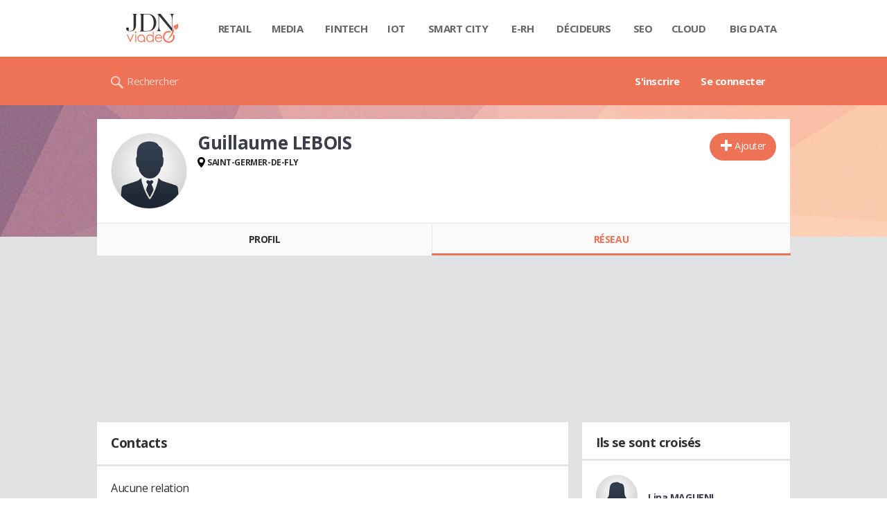

--- FILE ---
content_type: image/svg+xml
request_url: https://bstatic.ccmbg.com/viadeo.journaldunet.com/img/viadeo/logo-viadeo.svg?1
body_size: 4387
content:
<?xml version="1.0" encoding="UTF-8"?>
<svg width="110px" height="42px" viewBox="0 0 110 42" version="1.1" xmlns="http://www.w3.org/2000/svg" xmlns:xlink="http://www.w3.org/1999/xlink">
    <title>02</title>
    <g id="02" stroke="none" stroke-width="1" fill="none" fill-rule="evenodd">
        <g id="Group-4" transform="translate(17.000000, 0.000000)">
            <g id="logo" fill="#303030">
                <path d="M14.2055279,16.5931239 C14.2055279,21.2613843 11.8536193,25.375 5.73865697,25.375 C1.69337419,25.375 0,23.3413024 0,21.5387067 C0,20.3831967 0.846687094,19.5974499 2.06967956,19.5974499 C3.15155752,19.5974499 4.04528278,20.4294171 4.04528278,21.5387067 C4.04528278,22.7404372 3.19859569,23.3875228 3.19859569,23.988388 C3.19859569,24.5892532 3.76305375,24.7741348 6.20903869,24.7741348 C10.9598941,24.7741348 10.7717414,20.9840619 10.7717414,16.8704463 L10.7717414,5.68510929 C10.7717414,0.600865209 10.4424742,0.184881603 8.60798546,0.0924408015 L7.80833654,0.0924408015 L7.80833654,0 L17.1689327,0 L17.1689327,0.0924408015 L16.3692838,0.138661202 C14.5347951,0.231102004 14.2055279,0.64708561 14.2055279,5.73132969 L14.2055279,16.5931239 Z" id="Path"></path>
                <path d="M18.4896199,25.2808442 L19.2914656,25.2337662 C21.1309942,25.1396104 21.4611659,24.7159091 21.4611659,19.5373377 L21.4611659,5.83766234 C21.4611659,0.659090909 21.1309942,0.23538961 19.2914656,0.141233766 L18.4896199,0.0941558442 L18.4896199,0 L30.8474781,0 C39.1961075,0 43.5826754,5.74350649 43.5826754,12.663961 C43.5826754,19.6314935 38.9602705,25.375 30.8474781,25.375 L18.4896199,25.375 L18.4896199,25.2808442 Z M26.6967471,0.659090909 C25.0458882,0.659090909 24.904386,0.800324675 24.904386,5.88474026 L24.904386,19.5844156 C24.904386,24.6688312 24.9987208,24.8100649 26.6967471,24.8100649 L30.8946455,24.8100649 C37.2622442,24.8100649 39.7621162,19.1607143 39.7621162,12.7581169 C39.7621162,6.07305195 36.7905702,0.706168831 30.8946455,0.706168831 L26.6967471,0.706168831 L26.6967471,0.659090909 Z" id="Shape" fill-rule="nonzero"></path>
                <path d="M66.1377148,20.3185558 L66.1377148,8.4428702 C66.1377148,5.38117002 65.5864715,0.27833638 62.784318,0.13916819 L62.0033899,0.0927787934 L62.0033899,0 L69.9964181,0 L69.9964181,0.0927787934 L69.5829856,0.13916819 C67.5617601,0.324725777 66.7348951,3.20086837 66.7348951,8.90676417 L66.7348951,25.375 L66.2295887,25.375 L47.4413787,2.73697441 L47.4413787,16.607404 C47.4413787,19.6691042 47.992622,24.7719378 50.7947756,24.911106 L51.5757037,24.9574954 L51.5757037,25.0502742 L43.5826754,25.0502742 L43.5826754,24.911106 L43.9961079,24.8647166 C46.0173335,24.679159 46.8441984,21.8030165 46.8441984,16.0971207 L46.8441984,5.75228519 C46.8441984,0.649451554 46.0632704,0.231946984 44.2717296,0.13916819 L43.6286124,0.0927787934 L43.6286124,0 L49.692289,0 L66.1377148,20.3185558 Z" id="Path"></path>
            </g>
            <g id="viadeo" transform="translate(0.875000, 13.125000)" fill="#F07355">
                <path d="M8.815625,16.6780347 L5.18194444,24.7732431 L1.50086806,16.6780347 L0,16.6780347 L5.04797222,27.776875 L5.30959722,27.776875 L10.3272361,16.6780347 M13.67275,27.776875 L13.67275,16.6786667 L12.2616181,16.6786667 L12.2616181,27.776875 L13.67275,27.776875 Z M12.9611806,12.3466875 C13.2834722,12.3466875 13.5571042,12.4629653 13.7846042,12.6961528 C14.0121042,12.9299722 14.1258542,13.2099236 14.1258542,13.5385347 C14.1258542,13.8608264 14.0121042,14.1388819 13.7846042,14.3663819 C13.5571042,14.6002014 13.2828403,14.7139514 12.9618125,14.7139514 C12.6521597,14.7139514 12.3804236,14.5938819 12.1529236,14.3600625 C11.9254236,14.1262431 11.8116736,13.8481875 11.8116736,13.5258958 C11.8116736,13.1972847 11.9254236,12.9129097 12.1529236,12.6790903 C12.3804236,12.4452708 12.6521597,12.3252014 12.9681319,12.3252014 L12.9611806,12.3466875 Z M49.9147639,21.1635764 C49.7378194,20.4393681 49.4787222,19.8605069 49.1387361,19.427625 C48.79875,18.9941111 48.3500694,18.6452778 47.7914306,18.3798611 C47.2327917,18.1144444 46.6457153,17.9817361 46.0302014,17.9817361 C45.0127708,17.9817361 44.1406875,18.3154028 43.4076319,18.9814722 C42.8704792,19.4661736 42.4723542,20.1935417 42.1942986,21.1635764 L49.9103403,21.1635764 L49.9147639,21.1635764 Z M49.9147639,24.0047986 L51.0364653,24.6114653 C50.6699375,25.3508403 50.2465347,25.9448681 49.7662569,26.3998681 C49.2859792,26.8548681 48.7425069,27.1961181 48.1421597,27.4362569 C47.5418125,27.6763958 46.8593125,27.7901458 46.0946597,27.7901458 C44.4073681,27.7901458 43.0866042,27.2277153 42.1386875,26.1028542 C41.1907708,24.9779931 40.7104931,23.7014653 40.7104931,22.2795903 C40.7104931,20.9398681 41.1149375,19.7454931 41.9238264,18.7015208 C42.9475764,17.3706458 44.3125764,16.7045764 46.0251458,16.7045764 C47.7882708,16.7045764 49.1975069,17.3870764 50.2528542,18.7508125 C51.0048681,19.7151597 51.3840347,20.9183819 51.3966736,22.3592153 L42.0748611,22.3592153 C42.1001389,23.5851875 42.4830972,24.5899792 43.225,25.3735903 C43.9675347,26.1572014 44.8851181,26.5490069 45.9764861,26.5490069 C46.501,26.5490069 47.012875,26.4567431 47.5121111,26.2696875 C48.0113472,26.0801042 48.43475,25.8336458 48.7823194,25.5239931 C49.1330486,25.2143403 49.5090556,24.7151042 49.9172917,24.0262847 L49.9147639,24.0047986 Z M33.5726806,18.0013264 C32.8333056,18.0013264 32.1489097,18.1909097 31.5226528,18.5574375 C30.8970278,18.9302847 30.3977917,19.4547986 30.0281042,20.1246597 C29.6577847,20.7945208 29.4732569,21.5086181 29.4732569,22.2543125 C29.4732569,23.0000069 29.6565208,23.7077847 30.0293681,24.3839653 C30.4022153,25.0664653 30.9014514,25.5909792 31.5333958,25.9701458 C32.1590208,26.3493125 32.8352014,26.5388958 33.5556181,26.5388958 C34.2823542,26.5388958 34.9711736,26.3556319 35.6220764,25.9827847 C36.2729792,25.6099375 36.7722153,25.1043819 37.1261042,24.4661181 C37.4736736,23.8278542 37.6506181,23.1074375 37.6506181,22.3073958 C37.6506181,21.0877431 37.2524931,20.0690486 36.4688819,19.2487847 C35.6789514,18.4304167 34.7120764,18.0209167 33.5619375,18.0209167 L33.5726806,18.0013264 Z M38.8873333,12.3517431 L38.8873333,27.7775069 L37.5754167,27.7775069 L37.5754167,25.6984097 C37.0193056,26.3935486 36.3936806,26.9117431 35.7004375,27.2593125 C35.0071944,27.6068819 34.2488611,27.7838264 33.4254375,27.7838264 C31.9624861,27.7838264 30.7131319,27.2466736 29.6780069,26.1597292 C28.6416181,25.0791042 28.1246875,23.7646597 28.1246875,22.2163958 C28.1246875,20.6997292 28.6473056,19.4042431 29.6919097,18.3236181 C30.7371458,17.2429931 31.9940833,16.7058403 33.4633542,16.7058403 C34.3120556,16.7058403 35.0798681,16.8891042 35.7667917,17.2556319 C36.4543472,17.6221597 37.0578542,18.1782708 37.5766806,18.9113264 L37.5766806,12.3447917 L38.8885972,12.3447917 L38.8873333,12.3517431 Z M24.4056944,24.4180903 C24.0435903,25.0765764 23.5538333,25.5846597 22.9364236,25.9429722 C22.3190139,26.3012847 21.6409375,26.480125 20.9040903,26.480125 C20.1647153,26.480125 19.4885347,26.3012847 18.8692292,25.9429722 C18.2499236,25.5846597 17.7633264,25.0772083 17.3967986,24.4180903 C17.0302708,23.7596042 16.8533264,23.0492986 16.8533264,22.2884375 C16.8533264,21.1067014 17.2514514,20.0993819 18.0413819,19.2677431 C18.8376319,18.4335764 19.7855486,18.0177569 20.8914514,18.0177569 C21.9910347,18.0177569 22.9389514,18.4348403 23.7352014,19.2671111 C24.5314514,20.0993819 24.9295764,21.1060694 24.9295764,22.2878056 C24.9295764,23.0492986 24.7463125,23.7602361 24.3861042,24.4174583 M24.8486875,18.4531667 C23.7996597,17.2790139 22.4788958,16.6913056 20.8845,16.6913056 C19.2856806,16.6913056 17.9598611,17.2815417 16.9120972,18.4632778 C15.9610208,19.5356875 15.4839028,20.8014722 15.4839028,22.26 C15.4839028,23.7324306 15.9875625,25.0178056 16.99425,26.1186528 C18.0009375,27.2182361 19.2983194,27.7692917 20.8870278,27.7692917 C22.4668889,27.7692917 23.762375,27.2195 24.7671667,26.1186528 C24.8240417,26.0554583 24.8809167,25.991 24.9346319,25.9265417 L24.9377917,27.7781389 L26.2572917,27.7781389 L26.2572917,22.7642917 C26.2699306,22.5980903 26.2775139,22.4293611 26.2775139,22.2587361 C26.2768819,20.792625 25.7997639,19.5249444 24.8486875,18.4531667 Z" id="Shape"></path>
                <path d="M66.9424417,20.1552669 C66.9424417,21.3412768 66.6611319,22.4469125 66.0975321,23.4711937 C65.5388333,24.4964552 64.774298,25.2874552 63.813728,25.8451739 C62.8629597,26.4038727 61.8043724,26.6812618 60.6575694,26.6812618 C59.5107664,26.6812618 58.4619808,26.4028926 57.5014108,25.8451739 C56.5408408,25.286475 55.7861073,24.4964552 55.2176067,23.4711937 C54.6589078,22.4469125 54.3746575,21.3412768 54.3746575,20.1552669 C54.3746575,18.3164615 54.9921668,16.7491641 56.2271853,15.4533748 C57.4612237,14.1566053 58.9412857,13.5096908 60.666391,13.5096908 C61.485816,13.5096908 62.2493711,13.6586771 62.9599969,13.9556697 C63.0315495,13.2038767 63.2932559,12.505013 63.5843674,11.934552 C62.6924095,11.6091344 61.7220378,11.4444653 60.6732522,11.4444653 C58.1836116,11.4444653 56.1301482,12.363868 54.4981593,14.2026734 C53.0180974,15.8689683 52.2810069,17.839117 52.2810069,20.1101789 C52.2810069,22.4018245 53.0651457,24.4033387 54.6285224,26.1166819 C56.1938594,27.8300251 58.2061556,28.6847364 60.6761927,28.6847364 C63.1344678,28.6847364 65.1457837,27.8300251 66.7091604,26.1166819 C68.2725371,24.4033387 69.0547155,22.4018245 69.0547155,20.1101789 C69.0547155,18.8849621 68.8390773,17.7479608 68.4107415,16.6991752 C67.6952149,17.1431938 67.0090935,17.3754949 66.4503946,17.4931157 C66.7934553,18.3066597 66.9600848,19.1937167 66.9600848,20.1552669" id="Path"></path>
                <g id="Group-12" transform="translate(57.425720, 0.210000)">
                    <path d="M15.8327798,0.490875 C14.9341548,2.407125 13.2716548,2.765875 13.2716548,2.765875 C11.6091548,3.194625 11.0264048,3.833375 11.0264048,3.833375 C9.36390479,5.513375 10.6764048,7.552125 10.6764048,7.552125 C14.2726548,6.729625 15.5851548,3.772125 15.5851548,3.772125 C15.4276548,5.767125 11.1576548,8.112125 11.1576548,8.112125 C12.5751548,9.503375 13.9226548,9.337125 14.8151548,8.803375 C15.9964048,8.103375 16.5651548,6.554625 16.5651548,6.554625 C17.7114048,3.115875 15.8476548,0.508375 15.8476548,0.508375" id="Path"></path>
                    <path d="M10.0625,7.23625 C10.10275,7.81375 4.74365186,22.7328418 0,24.29 C0,24.29 0.5075,24.3775 1.082375,24.35125 C1.082375,24.35125 13.33675,16.02125 10.110625,7.3675 L10.0625,7.2275" id="Path"></path>
                    <path d="M9.94752979,6.29475 C9.94752979,6.279 9.94577979,6.2685 9.94577979,6.2685 C9.51352979,1.673 7.00315479,1.81077375e-13 7.00315479,1.81077375e-13 C8.77065479,2.982 9.73140479,5.658625 9.94752979,6.29475 Z" id="Path"></path>
                </g>
            </g>
        </g>
    </g>
</svg>